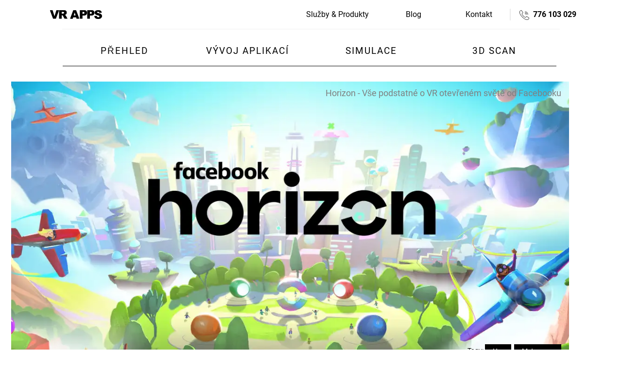

--- FILE ---
content_type: text/html; charset=utf-8
request_url: https://www.vrapps.cz/blog/facebook-horizon
body_size: 12516
content:
<!DOCTYPE html>
<html amp lang="cs">
<head>
    <meta charset="utf-8">
    <script async src="https://cdn.ampproject.org/v0.js"></script>
    <title>Horizon - Vše podstatné o VR otevřeném světě od Facebooku | VRapps.cz</title>
    <link rel="shortcut icon" type="image/png" href="/img/favicon-32x32.png">
    <meta name="viewport" content="width=device-width,minimum-scale=1,initial-scale=1">
    <script type="application/ld+json">
    {
        "@context": "http://schema.org",
        "@type": "Organization",
        "name": "VR apps",
        "url":"https://www.vrapps.cz",
        "logo":"https://www.wrapps.cz/img/logo.webp"
    }
    </script>

    <meta name="description" property="og:description" content="Facebook Horizon je pokusem Facebooku o vytvoření metaverse světa neomezených možností. Jak je daleko a jakou má konkurenci? Vše podstatné na jednom místě.">
    <meta property="og:title" content="Horizon - Vše podstatné o VR otevřeném světě od Facebooku | VRapps.cz">
    <meta property="og:image" content="https://www.vrapps.cz/blog/images/118/fb_facebook-horizon.webp?v=rsp">
    <meta property="og:site_name" content="VRapps.cz">
    <meta property="og:url" content="https://www.vrapps.cz/blog/facebook-horizon">
    <meta property="og:type" content="website">
    <meta name="twitter:title" content="Horizon - Vše podstatné o VR otevřeném světě od Facebooku | VRapps.cz">
    <meta name="twitter:description" content="Facebook Horizon je pokusem Facebooku o vytvoření metaverse světa neomezených možností. Jak je daleko a jakou má konkurenci? Vše podstatné na jednom místě.">
    <meta name="twitter:card" content="summary">
    <meta name="twitter:image" content="https://www.vrapps.cz/blog/images/118/fb_facebook-horizon.webp?v=rsp">
    <link rel="canonical" href="https://www.vrapps.cz/blog/facebook-horizon">
    
    <style amp-boilerplate>body{-webkit-animation:-amp-start 8s steps(1,end) 0s 1 normal both;-moz-animation:-amp-start 8s steps(1,end) 0s 1 normal both;-ms-animation:-amp-start 8s steps(1,end) 0s 1 normal both;animation:-amp-start 8s steps(1,end) 0s 1 normal both}@-webkit-keyframes -amp-start{from{visibility:hidden}to{visibility:visible}}@-moz-keyframes -amp-start{from{visibility:hidden}to{visibility:visible}}@-ms-keyframes -amp-start{from{visibility:hidden}to{visibility:visible}}@-o-keyframes -amp-start{from{visibility:hidden}to{visibility:visible}}@keyframes -amp-start{from{visibility:hidden}to{visibility:visible}}</style>
    <noscript><style amp-boilerplate>body{-webkit-animation:none;-moz-animation:none;-ms-animation:none;animation:none}</style></noscript>
    <link as="script" rel="preload" href="https://cdn.ampproject.org/v0/amp-analytics-0.1.js">
	<script async custom-element="amp-analytics" src="https://cdn.ampproject.org/v0/amp-analytics-0.1.js"></script>
<style amp-custom>@font-face{font-family:'Roboto';font-style:normal;font-weight:400;src:url(../font/roboto-v20-latin-regular.eot);src:local('Roboto'),local('Roboto-Regular'),url("../font/roboto-v20-latin-regular.eot?#iefix") format('embedded-opentype'),url(../font/roboto-v20-latin-regular.woff2) format('woff2'),url(../font/roboto-v20-latin-regular.woff) format('woff'),url(../font/roboto-v20-latin-regular.ttf) format('truetype'),url("../font/roboto-v20-latin-regular.svg#Roboto") format('svg')}@font-face{font-family:'Roboto';font-style:normal;font-weight:700;src:url(../font/roboto-v20-latin-700.eot);src:local('Roboto Bold'),local('Roboto-Bold'),url("../font/roboto-v20-latin-700.eot?#iefix") format('embedded-opentype'),url(../font/roboto-v20-latin-700.woff2) format('woff2'),url(../font/roboto-v20-latin-700.woff) format('woff'),url(../font/roboto-v20-latin-700.ttf) format('truetype'),url("../font/roboto-v20-latin-700.svg#Roboto") format('svg')}html{-webkit-font-smoothing:antialiased;-moz-osx-font-smoothing:grayscale;-ms-text-size-adjust:100%;-webkit-text-size-adjust:100%;scroll-behavior:smooth}article,aside,footer,header,nav,section{display:block}figcaption,figure,main{display:block}figure{margin:0}pre{font-family:monospace,monospace;font-size:1em}a{background-color:transparent;-webkit-text-decoration-skip:objects}abbr[title]{border-bottom:none;text-decoration:underline;text-decoration:underline dotted}b,strong{font-weight:700}code,kbd,samp{font-family:monospace,monospace;font-size:1em}dfn{font-style:italic}mark{background:#ff0;color:#000}small{font-size:80%}sub,sup{font-size:75%;line-height:0;position:relative;vertical-align:baseline}sub{bottom:-.25em}sup{top:-.5em}audio,video{display:inline-block}audio:not([controls]){display:none;height:0}img{border:0}svg:not(:root){overflow:hidden}button,input,optgroup,select,textarea{margin:0;outline:0}button,input{overflow:visible}button,select{text-transform:none}button,html [type='button'],[type='reset'],[type='submit']{cursor:pointer;-webkit-appearance:button}button::-moz-focus-inner,[type='button']::-moz-focus-inner,[type='reset']::-moz-focus-inner,[type='submit']::-moz-focus-inner{border:0;padding:0}legend{box-sizing:border-box;color:inherit;display:table;max-width:100%;padding:0;white-space:normal}progress{display:inline-block;vertical-align:baseline}textarea{overflow:auto}input[type='checkbox'],input[type='radio']{box-sizing:border-box;padding:0}[type='number']{-moz-appearance:textfield}[type='number']::-webkit-inner-spin-button,[type='number']::-webkit-outer-spin-button{-webkit-appearance:none;appearance:none;margin:0;height:auto}[type='search']{-webkit-appearance:textfield}[type='search']::-webkit-search-cancel-button,[type='search']::-webkit-search-decoration{-webkit-appearance:none}::-webkit-file-upload-button{-webkit-appearance:button;font:inherit}details,menu{display:block}summary{display:list-item}canvas{display:inline-block}template{display:none}[hidden]{display:none}body{margin:0}a:focus{outline:0}code{padding:2px 4px;font-size:90%;color:#000;background-color:#f5f5f5;border-radius:4px}pre{white-space:pre;white-space:pre-wrap;word-wrap:break-word}pre code{padding:0;font-size:inherit;color:inherit;white-space:pre-wrap;background-color:transparent;border-radius:0}img,iframe,object,embed{vertical-align:middle}fieldset{border:0;margin:0;padding:0}[disabled]{cursor:default}html{font:400 1rem/1.73 'Roboto',sans-serif;color:#000}ul,ol,dl,menu{padding-left:20px;box-sizing:border-box}li{margin:0 0 .25em}ul{list-style:square}ol{counter-reset:item}ol li{padding-left:3px}p{margin:0 0 1.25em}hr{border:0;border-top:1px solid #484848;margin:40px 0;height:1px;overflow:hidden}address{display:inline-block;font-style:normal}a{color:#000;tap-highlight-color:rgba(0,0,0,0);text-decoration:underline;transition:color 0.3s;cursor:pointer}a:hover{color:#db2b42}table{min-width:100%;clear:both;margin:0 -8px 1.25em;empty-cells:show;border-collapse:collapse;border-spacing:0;border:0}td,th{vertical-align:top;background-clip:padding-box;border:1px solid #ececec;padding:5px 3px}th{font-weight:700;text-align:left}h2,.h2{font-size:1.5em}h3,.h3{font-size:1.25em}h4,.h4{font-size:1.15em}h5,.h5{font-size:.9em}.text-left{text-align:left}.text-center{text-align:center}.text-right{text-align:right}.text-justify{text-align:justify}.text-nowrap{white-space:nowrap}.text-lowercase{text-transform:lowercase}.text-uppercase{text-transform:uppercase}.text-capitalize{text-transform:capitalize}.font-bold{font-weight:700}.font-regular{font-weight:400}.font-italic{font-style:italic}.font-lg{font-size:18px}.align-top{vertical-align:top}.align-bottom{vertical-align:bottom}.align-middle{vertical-align:middle}.border-top{border-top:1px solid #484848}.border-bottom{border-bottom:1px solid #484848}@media (min-width:1000px){.pull-left{float:left}.pull-right{float:right}}.invisible{visibility:hidden}.mt-0{margin-top:0}.mb-0{margin-bottom:0}.mt-5{margin-top:5px}.mb-5{margin-bottom:5px}.mt-10{margin-top:10px}.mb-10{margin-bottom:10px}.mt-15{margin-top:15px}.mb-15{margin-bottom:15px}.mt-20{margin-top:20px}.mb-20{margin-bottom:20px}.mt-25{margin-top:25px}.mb-25{margin-bottom:25px}.mt-30{margin-top:30px}.mb-30{margin-bottom:30px}.mt-35{margin-top:35px}.mb-35{margin-bottom:35px}.mt-40{margin-top:40px}.mb-40{margin-bottom:40px}.mt-45{margin-top:45px}.mb-45{margin-bottom:45px}.mt-50{margin-top:50px}.mb-50{margin-bottom:50px}.mt-55{margin-top:55px}.mb-55{margin-bottom:55px}.mt-60{margin-top:60px}.mb-60{margin-bottom:60px}.mt-65{margin-top:65px}.mb-65{margin-bottom:65px}.mt-70{margin-top:70px}.mb-70{margin-bottom:70px}.mt-75{margin-top:75px}.mb-75{margin-bottom:75px}.mt-80{margin-top:80px}.mb-80{margin-bottom:80px}.mt-85{margin-top:85px}.mb-85{margin-bottom:85px}.mt-90{margin-top:90px}.mb-90{margin-bottom:90px}.mt-95{margin-top:95px}.mb-95{margin-bottom:95px}.mt-100{margin-top:100px}.mb-100{margin-bottom:100px}.grid{margin:0 auto;max-width:320px;box-sizing:border-box}@media only screen and (min-width:480px) and (max-width:690px){.grid{max-width:420px}}@media only screen and (min-width:690px) and (max-width:1000px){.grid{max-width:80%}}@media (min-width:1000px){.grid{padding:0 60px;max-width:1425px}}@media (min-width:1200px){.grid{padding:0 90px}}@media (min-width:1300px){.grid-extend{margin:0 -2rem}}@media (min-width:1400px){.grid-extend{margin:0 -3rem}}.col-3,.col-4,.col-4-f,.col-6,.col-6-f,.col-8,.col-9{display:inline-block;box-sizing:border-box}.col-3{width:25%}.col-6,.col-6-f{width:50%}.col-4,.col-4-f{width:33%}.col-8{width:67%}.col-9{width:75%}@media (max-width:1000px){.col-2,.col-3,.col-4,.col-6,.col-8,.col-9,.col-10{width:100%;display:block}}.n{position:-webkit-sticky;position:sticky;width:100%;top:0;left:0;z-index:2100;transition:all 0.5s;display:-webkit-flex;display:-ms-flexbox;display:flex;background-color:#fff}.n-nav{width:100%;height:18px;margin:0 auto;height:50px}@media (min-width:900px){.n-nav{height:59px}}.n-logo{text-decoration:none;display:inline-block;width:75%;float:left}@media (min-width:900px){.n-logo{width:25%}}.n-logo amp-img{height:48px}@media (min-width:900px){.n-logo amp-img{height:85px}}.n-right{width:25%;float:left;display:inline-block}@media (min-width:900px){.n-right{width:75%}}@media (max-width:900px){.n-menu{position:absolute;top:50px;right:0;width:200px;transition:-webkit-transform 0.15s ease;transition:transform 0.15s ease;transition:transform 0.15s ease,-webkit-transform 0.15s ease;background-color:#fff;display:none}}@media (min-width:900px){.n-menu{float:right;position:relative;text-align:right;display:-webkit-inline-flex;display:-ms-inline-flexbox;display:inline-flex}}.n-menu_list{width:100%}@media (min-width:900px){.n-menu_list{text-align:center}}.n-menu_list-item{position:relative;display:inline-block;padding:1rem .25rem;text-decoration:none;margin:0 1rem}@media (max-width:900px){.n-menu_list-item{width:100%}}@media (min-width:900px){.n-menu_list-item{color:#000}}@media (min-width:1100px){.n-menu_list-item{margin:0 2rem}}.n-menu_list-item:after{content:'';border-bottom:2px solid gray;position:absolute;bottom:1px;left:0;width:0%}.n-menu_list-item.active,.n-menu_list-item:hover{font-weight:600}.n-menu_list-item.active:after,.n-menu_list-item:hover:after{content:'';border-bottom:4px solid #313131;bottom:0;width:80%;transition:width 0.2s ease-in-out;border-radius:4px}@media (min-width:900px){.n-menu_address{float:right}}.n-menu_phone{font-weight:600;position:absolute;box-sizing:border-box;margin:0}@media only screen and (min-width:900px) and (max-width:1000px){.n-menu_phone{display:none}}@media (max-width:900px){.n-menu_phone{width:100%;padding-left:55px;border-top:1px solid rgba(128,128,128,.412);background-color:#fcfcfc}}@media (min-width:900px){.n-menu_phone{position:relative;width:180px;right:0}.n-menu_phone:before{content:"";position:absolute;left:0;top:18px;height:1.5rem;width:2px;background-color:#000;opacity:.08}}.n-menu_phone svg{fill:#000;width:20px;position:absolute;left:20px;top:21px}.n-menu_phone:hover svg{fill:#db2b42}.n-menu_btn{display:none}@media (max-width:900px){.n-menu_btn{float:right;position:relative;cursor:pointer;display:inline-block;background-color:unset;border:0;width:37px;margin:17px 0}.n-menu_btn span{display:block;position:absolute;height:2px;width:100%;background-color:#000;border-radius:9px;opacity:1;left:0;-webkit-transform:rotate(0deg);-ms-transform:rotate(0deg);transform:rotate(0deg);transition:0.25s ease-in-out}.n-menu_btn span:nth-child(1){top:0;-webkit-transform-origin:left center;-ms-transform-origin:left center;transform-origin:left center}.n-menu_btn span:nth-child(2){top:7px;-webkit-transform-origin:left center;-ms-transform-origin:left center;transform-origin:left center}.n-menu_btn span:nth-child(3){top:14px;width:58%;-webkit-transform-origin:left center;-ms-transform-origin:left center;transform-origin:left center}}@media (max-width:900px){.n-motto{display:none}body.active-menu .n-menu{z-index:101;display:block}body.active-menu .n-menu span{background-color:#f44336;height:5px;left:5px}body.active-menu .n-menu span:nth-child(1){-webkit-transform:rotate(45deg);-ms-transform:rotate(45deg);transform:rotate(45deg);top:-7px;width:80%}body.active-menu .n-menu span:nth-child(2){width:0%;opacity:0;transition:0.1s}body.active-menu .n-menu span:nth-child(3){-webkit-transform:rotate(-45deg);-ms-transform:rotate(-45deg);transform:rotate(-45deg);width:80%;top:14px}body.active-menu .n-menu_btn span{background-color:#f44336;height:5px;left:5px}body.active-menu .n-menu_btn span:nth-child(1){-webkit-transform:rotate(45deg);-ms-transform:rotate(45deg);transform:rotate(45deg);top:-7px;width:80%}body.active-menu .n-menu_btn span:nth-child(2){width:0%;opacity:0;transition:0.1s}body.active-menu .n-menu_btn span:nth-child(3){-webkit-transform:rotate(-45deg);-ms-transform:rotate(-45deg);transform:rotate(-45deg);width:80%;top:14px}}.g-main{position:relative;width:100%;padding:0 1rem;max-width:1235px;margin:0 auto;box-sizing:border-box}@media (min-width:600px){.g-main{display:-webkit-flex;display:-ms-flexbox;display:flex}}.sp-v{width:300px;height:600px;position:relative}.sp-hs{width:300px;height:250px;position:relative}.sp-hf{width:100%;height:250px;position:relative}@media (min-width:600px){.a-content{width:70%}}.a-img{text-align:center;margin-bottom:1rem;color:#737373}.a-img_main{position:relative;margin:0 -1rem}.a-img amp-img{cursor:pointer;margin-bottom:.25rem}.a-header{position:relative;width:100%}@media (min-width:1000px){.a-header_img{margin-right:-100%;max-width:calc(100% + 350px);position:relative}}.a-header_meta{padding:.25rem 1rem;color:gray;border-bottom:1px solid gray;width:100%;display:block;text-align:center}@media (min-width:600px){.a-header_meta{position:absolute;top:0;right:0;padding:.5rem 0;border:0;text-align:right}}.a-header_tags{position:absolute;bottom:.5rem;right:0;font-size:.85rem}.a-header_tags a{background-color:#000;color:#fff;padding:.35rem 1rem;text-decoration:none}.a-header_tags a:hover{text-decoration:underline}.a-header_author{position:relative;line-height:2rem;vertical-align:middle;padding:.85rem 0;font-style:italic}@media (min-width:600px){.a-header_author{border-bottom:1px solid rgba(128,128,128,.349);margin-bottom:.6rem;margin-top:6rem}}.a-header_author-img{width:2rem;border-radius:1rem;display:inline-block;position:absolute}.a-header_author-name{margin-left:2.5rem}.a-header_update{display:none}@media (min-width:600px){.a-header_update{text-align:right;float:right;color:gray;font-size:.9rem;display:inline-block}}.a-side_title{margin-bottom:.5rem;color:gray}@media (min-width:600px){.a-side{position:relative;right:1rem;width:30%;margin-top:625px;padding-left:6.75rem}}.a-side article{position:relative;margin-bottom:1.25rem}.a-side article a{text-decoration:none}.a-side article h3{position:relative;bottom:0;left:0;z-index:1;padding:.35rem .5rem .6rem;font-weight:400;font-size:1.1rem;margin:0}.a-nav{background-color:#fbfbfb;padding:1rem 1rem 0;border-width:1px 0;border-color:gray;border-style:groove}.a-h1 h1{margin-top:0;font-size:2rem;text-align:center}@media (min-width:600px){.a-h1{text-align:left;position:absolute;bottom:3.5rem;left:0;z-index:5;height:6rem}.a-h1 h1{text-align:left;position:relative;top:50%;-webkit-transform:translateY(-50%);-ms-transform:translateY(-50%);transform:translateY(-50%);margin:0;line-height:3rem}}.a-readscreen{width:660px;margin:0 82px 45px}.a-richin{margin:0 -1rem 1.25rem}@media (min-width:600px){.a-richin{margin:0 -50px 25px}}.a-action{width:100%;border-top:1px solid rgba(128,128,128,.302);border-bottom:1px solid rgba(128,128,128,.302);line-height:3rem;vertical-align:middle;margin-bottom:2rem;display:block}@media (min-width:600px){.a-action{display:-webkit-flex;display:-ms-flexbox;display:flex}}.a-action_list{overflow:auto;white-space:nowrap;display:inline;-webkit-flex-wrap:nowrap;-ms-flex-wrap:nowrap;flex-wrap:nowrap;letter-spacing:2px;text-align:center;padding-left:0;margin:0;margin-left:.5rem;top:6px;position:relative}.a-action_list li{display:inline;padding:0 .25rem}.a-action_list li svg{width:25px;height:25px}.a-action_tags{height:3rem;width:100%}@media (min-width:600px){.a-action_tags{display:-webkit-inline-flex;display:-ms-inline-flexbox;display:inline-flex;width:65%}}.a-action_share{display:-webkit-flex;display:-ms-flexbox;display:flex;width:100%}@media (min-width:600px){.a-action_share{width:35%;display:inline-block;text-align:right}}.a-action_share ul{margin-left:0}.a-action_share ul li{padding:0 .5rem}.a-action_share ul li a{text-decoration:none}.a-author{margin-bottom:2rem}.a-noheaderimg .a-header{width:70%}.a-noheaderimg .a-header-meta{width:100%}@media (min-width:600px){.pull-right{padding-left:20px}.pull-left{padding-right:20px}}.row-blog{margin:0 auto;padding-right:.55rem;padding-left:.55rem;max-width:65rem;width:100%;box-sizing:border-box}.nav-blog{height:3rem;margin-bottom:20px;width:100%;max-width:63.5rem;overflow:auto;white-space:nowrap;display:-webkit-flex;display:-ms-flexbox;display:flex;-webkit-flex-wrap:nowrap;-ms-flex-wrap:nowrap;flex-wrap:nowrap;letter-spacing:2px;text-align:center}@media (min-width:600px){.nav-blog{height:4rem;margin-bottom:30px}}.nav-blog a{position:relative;padding:0 1rem;text-decoration:none;width:100%;font-size:1rem;line-height:3rem}@media (min-width:600px){.nav-blog a{font-size:1.2rem;line-height:3.875rem}}.nav-blog a:after{content:'';border-bottom:2px solid gray;position:absolute;bottom:1px;left:0;width:100%}.nav-blog a.active,.nav-blog a:hover{font-weight:600}.nav-blog a.active:after,.nav-blog a:hover:after{content:'';border-bottom-width:4px;border-bottom-style:solid;bottom:0;width:80%;transition:width 0.2s ease-in-out;border-radius:4px}.nav-blog a.active:after{content:'';width:90%;left:5%}.menu_background,.menu_content{z-index:20000099;position:fixed;height:100%;top:0;left:0}.menu_background{width:100%;display:none}.menu_content{transition:-webkit-transform 0.2s ease;transition:transform 0.2s ease;transition:transform 0.2s ease,-webkit-transform 0.2s ease;left:-80vw;width:80vw;background-color:#1c1c1c;overflow:auto}@media (min-width:1000px){.menu_content{left:-500px;width:500px}}.menu_content h2{margin-top:0}body:after{content:'';opacity:0}body.active-menu:after{content:'';background-color:#000;position:absolute;top:0;left:0;bottom:0;width:100%;opacity:.6;transition:opacity 0.3s}body.active-menu .menu_background{display:block}body.active-menu .menu_content{-webkit-transform:translateX(80vw);-ms-transform:translateX(80vw);transform:translateX(80vw)}@media (min-width:1000px){body.active-menu .menu_content{-webkit-transform:translateX(500px);-ms-transform:translateX(500px);transform:translateX(500px)}}.b-broadcrumbs{margin:0;padding:0}.b-broadcrumbs li{display:inline;color:gray}.b-broadcrumbs li:not(:first-child):before{content:" › ";color:gray;margin-left:.2rem;filesize:.9rem}.b-broadcrumbs li a{color:gray}.col-1,.col-2,.col-3,.col-4,.col-5,.col-6,.col-7,.col-8,.col-9,.col-10,.col-11{display:inline-block}.col-1{width:8.33%}.col-2{width:16.66%}.col-3{width:25%}.col-4{width:33.33%}.col-5{width:41.66%}.col-6{width:50%}.col-7{width:58.33%}.col-8{width:66.66%}.col-9{width:75%}.col-10{width:83.33%}.col-11{width:91.66%}.col-12{width:100%}@media only screen and (max-width:768px){[class*="col-"]{width:100%}}main{font-size:1.15rem}article p{text-align:justify}@media (max-width:600px){h2{font-size:1.5rem}}h3{margin:1.5rem 0 .5rem;font-size:1.5rem}@media (max-width:600px){h3{font-size:1.25rem}}.f{position:relative;width:100%;margin-top:60px;background-color:#000;color:#fff;padding:3.25rem 0 1rem}.f a{color:#fff}.f a:hover{color:#db2b42}.f p{display:inline-block;margin:0}.f-content{display:-ms-grid;display:grid;grid-gap:5px}@media (min-width:700px){.f-content{-ms-grid-columns:50% 50%;grid-template-columns:50% 50%}}@media (min-width:1200px){.f-content{-ms-grid-columns:25% 25% 25% 25%;grid-template-columns:25% 25% 25% 25%}}.f-social{margin-top:2rem}@media (min-width:1200px){.f-social{margin-left:1.7rem}}.f-social amp-img{width:32px;height:100%;margin-right:.35rem;display:inline-block}.f-ending{color:gray}.f-mutation{position:relative;display:inline-block}.f-mutation_flag{position:absolute;bottom:-10px;cursor:pointer}.f-mutation:hover .f-mutation_list{visibility:visible}.f-mutation_list{position:absolute;bottom:-10px;right:-32px;background-color:#000;list-style:none;width:175px}.f-mutation_list li{text-align:right}.n-logo{position:relative}.n-logo svg{width:auto;height:20px;padding:9px 13px;margin:6px 0;fill:#000}@media (min-width:900px){.n-logo svg{padding:14px 13px}}.n-logo svg:hover{background-color:#000;fill:#fff}.brand-nav{margin-top:15px}.brand-color{color:#000}.brand-border{border-color:#000}.brand-hover:hover{color:#69026f}.brand-hover:hover svg{fill:#69026f}.brand-article_title{color:#000;font-weight:400}.brand-article:hover .brand-article_title{color:#69026f;text-decoration:underline}ul,ol{margin-top:0}.g-main a:hover{color:#db2b42}.n::before{content:'';position:absolute;bottom:-2px;height:2px;width:80%;left:10%;background-color:rgba(243,243,243,.588)}.hide{display:none}.icon-svg--twitter{padding-left:1rem}h1{color:#4d1750}h2,h3{margin:2rem 0 .5rem}ol{margin-top:0}pre{margin:30px 0;padding:15px 10px;border-top:1px dashed #999;border-bottom:1px dashed #999}figure blockquote{background:#f9f9f9;border-left:10px solid #ccc;margin:1.5em 10px;padding:.5em 10px;quotes:"\201C" "\201D" "\2018" "\2019"}figure blockquote:before{color:#ccc;content:open-quote;font-size:4em;line-height:.1em;margin-right:.25em;vertical-align:-.4em}.side-nav{position:-webkit-sticky;position:sticky;top:80px;background-color:#fbfbfb;padding:1rem}</style>
<script async custom-element="amp-youtube" src="https://cdn.ampproject.org/v0/amp-youtube-0.1.js"></script>
<script type="application/ld+json">
    {
        "@context": "https://schema.org",
        "@type": "BlogPosting",
        "headline": "Horizon - Vše podstatné o VR otevřeném světě od Facebooku",
        "image": "https://www.vrapps.cz/blog/images/118/fb_facebook-horizon.webp?v=rsp",
        "genre": "virtuální realita",
        "keywords": "vr ar xr vývoj aplikace",
        "wordcount": 587,
        "publisher": {
            "@type": "Organization",
            "legalName": "AWAGON Entertainment s.r.o.",
            "name": "VRapps",
            "logo": {
                "@type": "ImageObject",
                "name": "VRapps logo",
                "width": "182",
                "height": "107",
                "url": "https://www.vrapps.cz/img/logo.png"
            }
        },
        "mainEntityOfPage": {
           "@type": "WebPage",
           "@id": "https://www.vrapps.cz/"
        },
        "url": "https://www.vrapps.cz/blog/facebook-horizon",
        "datePublished": "2020-08-29T13:43:54+02:00",
        "dateCreated": "2020-08-29T13:43:54+02:00",
        "dateModified": "2020-08-29T13:43:54+02:00",
        "description": "Facebook Horizon je pokusem Facebooku o vytvoření metaverse světa neomezených možností. Jak je daleko a jakou má konkurenci? Vše podstatné na jednom místě.",
        "articleBody": "Facebook Horizon je pokusem Facebooku o vytvoření metaverse světa neomezených možností. Pokud vám je tento pojem a zároveň možná, na virtuální realitě založená, budoucnost neznámá, doporučuji prozkoumat svět OASIS prostřednictvím filmu Ready Player One od Stevena Spielberga.\nMyšlenka, či přímo funkční model virtuálního světa metaverse není ničím převratným, kromě Facebook projektu Horizon (nyní v betě), existuje řada konkurenční projektů, a to jak na blockchainu a kryptoměnách založených \"novinkách\" Somnium Space a Decentraland, tak i starších již masově zavedených světech na způsob SecondLife, případně dalších hrách, jejichž světy tvoří samotní uživatelé a zároveň jsou tyto hry otevřené vnitřní ekonomice (Roblox, Kogama...). Ucelený přehled najdete v článku Rychlý přehled Metaverse světů - Sázka na VR, 5G a blockchain?. Nicméně nuto zmínit, že Facebook, leč má co dohánět, díky svojí finanční síle, uživatelské základně, a vlastnictví Oculusu má obří šance stát se leaderem i ve světě metaverse.\nVR svět Horizon měl být původně propojen s kryptoměnou Facebooku Libra, nicméně po tlaku regulátorů Facebook své plány s Librou znatelně upravil a svět Horizon bude minimálně v prvních verzích podporovat pouze klasické FIAT měny Dolar a Euro.\n\n\nFacebook buduje VR svět Horizon\n\n\nHorizon - Veřejná beta dostupná od konce srpna 2020\nPo testování v uzavřené komunitě uživatelů Facebook konečně v posledním týdnu srpna otevřel registraci (pro čekačku) na vstup do první veřejné beta verze světa Horizon. Přístup je možný uživatelům hned z 25 zemí (není omezeno pouze na anglicky mluvící země), nicméně Česká Republika na seznamu prozatím chybí.\nVeškeré prostředí ve světě Horizon, včetně toho původního, vytvořeného lidmi z Facebooku, je tvořeno výhradně pouze s využitím zabudovaných nástrojů pro tvůrce. Dle prvotních informací se zdá, že používání těchto nástrojů je jednoduché a velmi efektivní v poměru získanému výtvoru vůči investovanému času.\nBezpečnost v otevřeném VR světě plném lidí\nOtevřený internet je velmi nebezpečným místem pro důvěřivé lidi. U VR s \"osobnějším\" způsobem interakce rizika dále rostou. Již od začátku Facebook umožňuje reportování a blokování uživatelů. Z počátku po reportování \"nebezpečného\" chování některého z uživatelů Facebook plánuje ověřovat pravdivost reportu a stupeň nebezpečnosti ručně, se zapojením pracovníka sledující dění v \"pozorovatelském módu\" (takový big brother), avšak do budoucna je plánována funkce vyhrazení určité paměti v brýlích Oculus pro držení záznamu posledního dění, jež bude odeslán společně s reporty.\n\n\nOchrana uživatelů ve světě Horizon\n\nTento článek je průběžně aktualizován s cílem držet aktuální podstatné informace o Facebook Horizon na jednom místě.\nUžitečné odkazy\n\nOficiální web Facebook Horizon\n\nFotogalerie z Horizonu na Google\nVidea z Horizonu na Youtube\n",
        "author": {
            "@type": "Person",
            "name": "Vladimír Nepor"
        }
    }
</script>
</head>
<body id="body">
    <header class="n">
        <div class="grid n-nav">
            <a href="/" class="n-logo">
                <svg version="1.0" xmlns="http://www.w3.org/2000/svg" width="820.000000pt" height="150.000000pt" viewBox="0 0 820.000000 150.000000" preserveAspectRatio="xMidYMid meet">
                    <g transform="translate(0.000000,150.000000) scale(0.100000,-0.100000)" stroke="none">
                        <path d="M0 1350 c27 -75 72 -195 344 -913 l123 -325 221 -3 221 -2 10 27 c5 16 112 301 236 636 124 334 228 618 232 632 l6 25 -205 0 -206 0 -25 -82 c-173 -565 -262 -846 -267 -840 -6 6 -289 905 -289 917 0 3 -97 5 -215 5 l-215 0 29 -77z"></path>
                        <path d="M1400 770 l0 -660 205 0 205 0 2 268 3 267 44 -3 c53 -3 93 -23 119 -59 11 -16 73 -126 138 -246 64 -121 122 -221 128 -223 7 -2 111 -3 233 -2 l222 3 -110 211 c-119 229 -177 307 -256 348 l-45 22 44 13 c96 28 189 108 231 199 32 68 32 246 1 313 -30 64 -88 126 -148 156 -90 46 -166 52 -608 53 l-408 0 0 -660z m709 374 c74 -29 94 -134 37 -193 -35 -36 -102 -51 -232 -51 l-104 0 0 130 0 130 130 0 c95 0 140 -4 169 -16z"></path>
                        <path d="M3500 1180 c-50 -134 -161 -429 -246 -657 -86 -227 -156 -415 -156 -417 0 -2 94 -4 208 -4 l209 0 12 43 c7 23 22 72 33 110 l20 67 231 -2 231 -3 34 -108 33 -107 212 2 c134 2 211 7 210 13 -2 14 -481 1284 -488 1295 -4 6 -97 10 -229 10 l-223 0 -91 -242z m388 -347 l67 -221 -143 0 -143 0 9 28 c5 15 34 110 65 212 69 229 64 214 71 207 3 -3 36 -105 74 -226z"></path>
                        <path d="M4600 770 l0 -660 210 0 210 0 0 245 0 245 163 0 c184 0 258 13 349 62 144 77 217 245 189 434 -21 143 -83 236 -192 286 -93 44 -137 48 -544 48 l-385 0 0 -660z m624 379 c49 -14 81 -46 97 -97 10 -35 9 -48 -5 -86 -27 -70 -67 -90 -193 -94 l-103 -4 0 146 0 146 83 0 c45 0 99 -5 121 -11z"></path>
                        <path d="M5750 770 l0 -660 210 0 210 0 0 245 0 245 163 0 c184 0 258 13 349 62 144 77 217 245 189 434 -21 143 -83 236 -192 286 -93 44 -137 48 -544 48 l-385 0 0 -660z m624 379 c49 -14 81 -46 97 -97 10 -35 9 -48 -5 -86 -27 -70 -67 -90 -193 -94 l-103 -4 0 146 0 146 83 0 c45 0 99 -5 121 -11z"></path>
                        <path d="M7290 1425 c-185 -31 -302 -107 -363 -239 -22 -46 -26 -72 -27 -137 0 -71 4 -88 33 -147 64 -131 197 -206 489 -277 119 -29 179 -58 203 -96 30 -48 26 -97 -10 -139 -39 -44 -85 -59 -163 -54 -113 8 -171 55 -203 167 l-16 53 -77 -6 c-42 -3 -127 -9 -189 -12 -62 -4 -114 -10 -116 -13 -8 -15 26 -141 54 -197 64 -131 172 -209 333 -239 102 -19 330 -19 422 0 159 33 284 128 348 262 29 62 32 76 32 168 0 87 -4 107 -26 155 -68 145 -171 206 -486 286 -95 24 -187 51 -203 59 -63 32 -62 100 0 143 45 30 136 31 197 1 36 -17 48 -31 74 -85 23 -49 35 -64 47 -60 9 2 87 7 172 11 85 3 162 8 171 11 39 11 -29 192 -100 263 -47 47 -113 83 -197 106 -67 19 -319 29 -399 16z"></path>
                    </g>
                </svg>
            </a>
            <div class="n-right">
                <button id="hamburger" class="n-menu_btn" tabindex="1" role="button" on="tap:body.toggleClass(class='active-menu')"><span></span><span></span><span></span></button>
                <div class="n-menu">
                    <nav class="n-menu_list">
                        <a class="n-menu_list-item" href="/sluzby">Služby & Produkty</a>
                        <a class="n-menu_list-item" href="/blog">Blog</a>
                        <a class="n-menu_list-item n-menu_address" href="/kontakt">Kontakt</a>
                    </nav>
                    <a class="n-menu_list-item n-menu_phone" href="tel:+420776103029"  target="_self"><svg version="1.1" id="Capa_1" xmlns="http://www.w3.org/2000/svg" xmlns:xlink="http://www.w3.org/1999/xlink" x="0px" y="0px" viewBox="0 0 512.076 512.076" xml:space="preserve"><g transform="translate(-1 -1)"><g><g><path d="M499.639,396.039l-103.646-69.12c-13.153-8.701-30.784-5.838-40.508,6.579l-30.191,38.818
                c-3.88,5.116-10.933,6.6-16.546,3.482l-5.743-3.166c-19.038-10.377-42.726-23.296-90.453-71.04s-60.672-71.45-71.049-90.453
                l-3.149-5.743c-3.161-5.612-1.705-12.695,3.413-16.606l38.792-30.182c12.412-9.725,15.279-27.351,6.588-40.508l-69.12-103.646
                C109.12,1.056,91.25-2.966,77.461,5.323L34.12,31.358C20.502,39.364,10.511,52.33,6.242,67.539
                c-15.607,56.866-3.866,155.008,140.706,299.597c115.004,114.995,200.619,145.92,259.465,145.92
                c13.543,0.058,27.033-1.704,40.107-5.239c15.212-4.264,28.18-14.256,36.181-27.878l26.061-43.315
                C517.063,422.832,513.043,404.951,499.639,396.039z M494.058,427.868l-26.001,43.341c-5.745,9.832-15.072,17.061-26.027,20.173
                c-52.497,14.413-144.213,2.475-283.008-136.32S8.29,124.559,22.703,72.054c3.116-10.968,10.354-20.307,20.198-26.061
                l43.341-26.001c5.983-3.6,13.739-1.855,17.604,3.959l37.547,56.371l31.514,47.266c3.774,5.707,2.534,13.356-2.85,17.579
                l-38.801,30.182c-11.808,9.029-15.18,25.366-7.91,38.332l3.081,5.598c10.906,20.002,24.465,44.885,73.967,94.379
                c49.502,49.493,74.377,63.053,94.37,73.958l5.606,3.089c12.965,7.269,29.303,3.898,38.332-7.91l30.182-38.801
                c4.224-5.381,11.87-6.62,17.579-2.85l103.637,69.12C495.918,414.126,497.663,421.886,494.058,427.868z"></path><path d="M291.161,86.39c80.081,0.089,144.977,64.986,145.067,145.067c0,4.713,3.82,8.533,8.533,8.533s8.533-3.82,8.533-8.533
                c-0.099-89.503-72.63-162.035-162.133-162.133c-4.713,0-8.533,3.82-8.533,8.533S286.448,86.39,291.161,86.39z"></path><path d="M291.161,137.59c51.816,0.061,93.806,42.051,93.867,93.867c0,4.713,3.821,8.533,8.533,8.533
                c4.713,0,8.533-3.82,8.533-8.533c-0.071-61.238-49.696-110.863-110.933-110.933c-4.713,0-8.533,3.82-8.533,8.533
                S286.448,137.59,291.161,137.59z"></path><path d="M291.161,188.79c23.552,0.028,42.638,19.114,42.667,42.667c0,4.713,3.821,8.533,8.533,8.533s8.533-3.82,8.533-8.533
                c-0.038-32.974-26.759-59.696-59.733-59.733c-4.713,0-8.533,3.82-8.533,8.533S286.448,188.79,291.161,188.79z"></path></g></g></g></svg>776 103 029</a>
                </div>
            </div>
        </div>
    </header>
    
    <div class="row-blog brand-nav">
        <nav class="nav-blog">
            <a href="/blog/">PŘEHLED</a>
            <a href="/blog/vyvoj" class="text-uppercase">Vývoj aplikací</a>
            <a href="/blog/simulace" class="text-uppercase">Simulace</a>
            <a href="/blog/3d-scan" class="text-uppercase">3D Scan</a>
        </nav>
    </div>

    <main class="g-main">
        <article class="a-content">
            <header class="a-header">
                <div class="a-h1"><h1>Horizon - Vše podstatné o VR otevřeném světě od Facebooku</h1></div>
                <div class="a-header_img">
                    <amp-img class="a-img_main" src="/blog/images/118/fb_facebook-horizon.webp?v=rsp"
                            width="1180"
                            height="590"
                            layout="responsive"
                        alt="Horizon - Vše podstatné o VR otevřeném světě od Facebooku"></amp-img>
                    <span class="a-img_meta a-header_meta">Horizon - Vše podstatné o VR otevřeném světě od Facebooku</span>
                    <span class="a-header_tags">
                        <span>Tagy:</span>
                        <a href="/blog/hry">Hry</a>, <a href="/blog/metaverse">Metaverse</a>
                    </span>
                </div>
                <div class="a-header_author">
                    <address>
                        <amp-img class="a-header_author-img" src="https://platform-lookaside.fbsbx.com/platform/profilepic/?asid=1664818413534198&amp;width=160&amp;ext=1756886138&amp;hash=AT_T5IV7qHfwXzMSEVMpVAtI"
                                width="36"
                                height="36"
                                layout="responsive"
                                alt="Vladimír Nepor"></amp-img>
                        <a href="https://www.linkedin.com/in/vladim%C3%ADr-nepor/" class="a-header_author-name brand-hover" rel="author" target="_blank" rel="nofollow noopener">Vladimír Nepor</a>
                    </address>
                    | Publikováno dne <time pubdate datetime="2020-08-29" title="29. srpen 2020">29. 8. 2020</time>
                </div>
            </header>

            <main>
                <p>Facebook Horizon je pokusem Facebooku o vytvoření <a href="https://www.vrapps.cz/casto-kladene-otazky#metaverse-popis" target="_blank">metaverse světa</a> neomezených možností. Pokud vám je tento pojem a zároveň možná, na virtuální realitě založená, budoucnost neznámá, doporučuji prozkoumat svět OASIS prostřednictvím filmu <a href="https://en.wikipedia.org/wiki/Ready_Player_One_(film)" target="_blank" rel="nofollow noopener">Ready Player One</a> od Stevena Spielberga.</p>
<p>Myšlenka, či přímo funkční model virtuálního světa metaverse není ničím převratným, kromě Facebook projektu Horizon (nyní v betě), existuje řada konkurenční projektů, a to jak na blockchainu a kryptoměnách založených "novinkách" Somnium Space a Decentraland, tak i starších již masově zavedených světech na způsob SecondLife, případně dalších hrách, jejichž světy tvoří samotní uživatelé a zároveň jsou tyto hry otevřené vnitřní ekonomice (Roblox, <a href="https://www.pacogames.com/developers/kogama">Kogama</a>...). Ucelený přehled najdete v článku <a href="/blog/metaverse-svety" target="_blank">Rychlý přehled Metaverse světů - Sázka na VR, 5G a blockchain?</a>. Nicméně nuto zmínit, že Facebook, leč má co dohánět, díky svojí finanční síle, uživatelské základně, a vlastnictví Oculusu má obří šance stát se leaderem i ve světě metaverse.</p>
<p>VR svět Horizon měl být původně propojen s kryptoměnou Facebooku Libra, nicméně po tlaku regulátorů Facebook své plány s Librou znatelně upravil a svět Horizon bude minimálně v prvních verzích podporovat pouze klasické FIAT měny Dolar a Euro.</p>
<div class="a-img">
<amp-youtube data-videoid="o67td5HFghI" layout="responsive" width="800" height="450"></amp-youtube>
<span>Facebook buduje VR svět Horizon</span>
</div>

<h2>Horizon - Veřejná beta dostupná od konce srpna 2020</h2>
<p>Po testování v uzavřené komunitě uživatelů Facebook konečně v posledním týdnu srpna otevřel <a href="https://www.oculus.com/facebook-horizon/sign-up/" target="_blank" rel="noopener nofollow">registraci (pro čekačku) na vstup do první veřejné beta verze světa Horizon</a>. Přístup je možný uživatelům hned z 25 zemí (není omezeno pouze na anglicky mluvící země), nicméně Česká Republika na seznamu prozatím chybí.</p>
<p>Veškeré prostředí ve světě Horizon, včetně toho původního, vytvořeného lidmi z Facebooku, je tvořeno výhradně pouze s využitím zabudovaných nástrojů pro tvůrce. Dle prvotních informací se zdá, že používání těchto nástrojů je jednoduché a velmi efektivní v poměru získanému výtvoru vůči investovanému času.</p>
<h2>Bezpečnost v otevřeném VR světě plném lidí</h2>
<p>Otevřený internet je velmi nebezpečným místem pro důvěřivé lidi. U VR s "osobnějším" způsobem interakce rizika dále rostou. Již od začátku Facebook umožňuje reportování a blokování uživatelů. Z počátku po reportování "nebezpečného" chování některého z uživatelů Facebook plánuje ověřovat pravdivost reportu a stupeň nebezpečnosti ručně, se zapojením pracovníka sledující dění v "pozorovatelském módu" (takový big brother), avšak do budoucna je plánována funkce vyhrazení určité paměti v brýlích Oculus pro držení záznamu posledního dění, jež bude odeslán společně s reporty.</p>
<div class="a-img">
<amp-youtube data-videoid="Ijmnk5L767U" layout="responsive" width="800" height="450"></amp-youtube>
<span>Ochrana uživatelů ve světě Horizon</span>
</div>
<p>Tento článek je průběžně aktualizován s cílem držet aktuální podstatné informace o Facebook Horizon na jednom místě.</p>
<h4>Užitečné odkazy</h4>
<ul>
<li><a href="https://www.oculus.com/facebook-horizon/" target="_blank" rel="nofollow noopener">Oficiální web Facebook Horizon</a>
</li>
<li><a href="https://www.google.com/search?q=facebook+horizon" target="_blank" rel="nofollow noopener">Fotogalerie z Horizonu na Google</a></li>
<li><a href="https://www.youtube.com/results?search_query=facebook+horizon" target="_blank" rel="nofollow noopener">Videa z Horizonu na Youtube</a></li>
</ul>

                <aside class="a-richin"></aside>
            </main>

            <footer>
                <ul class="b-broadcrumbs mb-10">
                    <li><a class="brand-hover" href="/blog/">Blog</a></li>
                    <li>Horizon - Vše podstatné o VR otevřeném světě od Facebooku</li>
                </ul>
                <div class="a-action">
                    <div class="a-action_tags">Tagy:
                        <ul class="a-action_list">
                            <li><a class="brand-hover" href="/blog/hry">Hry</a></li>
                        </ul>
                        <ul class="a-action_list">
                            <li><a class="brand-hover" href="/blog/metaverse">Metaverse</a></li>
                        </ul>
                    </div>
                    <div class="a-action_share">Sdílení:
                        <ul class="a-action_list">
                            <li><a href="https://www.facebook.com/sharer/sharer.php?u=https://www.vrapps.cz/blog/facebook-horizon" target="_blank" rel="nofollow noopener" class="brand-hover"><span class="icon-svg"><svg class="icon-svg__svg" xmlns:xlink="http://www.w3.org/1999/xlink"><use xlink:href="/blog/img/icons.svg#icon-facebook" x="0" y="0" width="100%" height="100%"></use></svg></span></a></li>
                            <li><a href="https://twitter.com/share?text=Try+this+awesome+game!&hashtags=vrapps&url=https://www.vrapps.cz/blog/facebook-horizon" target="_blank" rel="nofollow noopener" class="brand-hover"><span class="icon-svg"><svg class="icon-svg__svg" xmlns:xlink="http://www.w3.org/1999/xlink"><use xlink:href="/blog/img/icons.svg#icon-twitter" x="0" y="0" width="100%" height="100%"></use></svg></span></a></li>
                            <li><a href="https://www.linkedin.com/sharing/share-offsite/?url=https://www.vrapps.cz/blog/facebook-horizon" target="_blank" rel="nofollow noopener" class="brand-hover"><span class="icon-svg"><svg class="icon-svg__svg" xmlns:xlink="http://www.w3.org/1999/xlink"><use xlink:href="/blog/img/icons.svg#icon-linkedin" x="0" y="0" width="100%" height="100%"></use></svg></span></a></li>
                        </ul>
                    </div>
                </div>
                <!--div class="a-author">About author</div-->
            </footer>
        </article>

        <aside class="a-side">
            <h3 class="a-side_title">Související články</h3>
            <article class="brand-article">
                <a href="/blog/metaverse-svety">
                    <amp-img src="/blog/images/146/224x126.webp"
                            width="224"
                            height="126"
                            layout="responsive"
                            alt="Rychlý přehled Metaverse světů - Sázka na VR, 5G a blockchain?">
                        <amp-img src="/blog/images/146/224x126.png"
                                fallback
                                width="224"
                                height="126"
                                alt="Rychlý přehled Metaverse světů - Sázka na VR, 5G a blockchain?"
                                layout="responsive"></amp-img></amp-img>
                    <h3 class="brand-article_title">Rychlý přehled Metaverse světů - Sázka na VR, 5G a blockchain?</h3>
                </a>
            </article>

            
        </aside>
    </main>

    <footer class="f">
        <div class="grid">
            <div class="f-content">
                <div>
                    <h2>VRapps.cz</h2>
                    <p>...Aneb, když reálný svět nestačí</p>
                    <div class="f-social">
                        <a href="https://www.youtube.com/channel/UCovYHZXmbBgTK_O__vXtaGQ/videos" target="_blank" rel="noopener nofollow"><amp-img alt="VR apps YouTube" src="https://www.vrapps.cz/img/static/youtube.png" width="1" height="1" layout="responsive"></amp-img></a>
                        <a href="https://www.linkedin.com/company/vrapps" target="_blank" rel="noopener nofollow"><amp-img alt="VR apps LinkedIn" src="https://www.vrapps.cz/img/static/linkedin.png" width="1" height="1" layout="responsive"></amp-img></a>
                        <a href="https://www.facebook.com/VRapps.cz" target="_blank" rel="noopener nofollow"><amp-img alt="VR apps Facebook" src="https://www.vrapps.cz/img/static/facebook.png" width="1" height="1" layout="responsive"></amp-img></a>
                        <a href="https://twitter.com/VRapps_cz" target="_blank" rel="noopener nofollow"><amp-img alt="VR apps Twitter" src="https://www.vrapps.cz/img/static/twitter.png" width="1" height="1" layout="responsive"></amp-img></a>
                    </div>
                </div>
                <div>
                    <h2><a href="/sluzby">Služby & produkty</a>:</h2>
                    <ul>
                        <li><a href="/vyvoj-vr-aplikaci">Vývoj VR aplikací</a></li>
                        <li><a href="/prumyslove-simulace">Průmyslové simulace ve VR</a></li>
                        <li><a href="/profesni-simulace">Profesní simulace ve VR</a></li>
                        <li><a href="/konfigurator-nemovitosti">Konfigurátor nemovitostí</a></li>
                    </ul>
                </div>
                <div>
                    <h2>Znalostní báze</h2>
                    <ul>
                        <li><a href="/vyuziti">Využití VR</a></li>
                        <li><a href="/blog/">Články o VR</a></li>
                        <li><a href="/vr-headsety">VR headsety</a></li>
                        <li><a href="/casto-kladene-otazky">VR FAQ</a></li>
                    </ul>
                </div>
                <div>
                    <h2>Kontakt</h2>
                    <ul>
                        <li><a href="/kontakt">Kontakt</a></li>
                        <li><a href="/kontakt">Spolupráce</a></li>
                        <li><a href="/blog/o-projektu">O projektu</a></li>
                    </ul>
                </div>
            </div>
            <div class="text-center mt-40 f-ending">
                <p class="text-center">©2021-2023 VRapps.cz - všechna práva vyhrazena</p>
                <div class="f-mutation">
                    <amp-img class="f-mutation_flag" src="/img/cs.png" layout="fixed" alt="Česká vlajka" width="32" height="32"></amp-img>
                    <ul class="f-mutation_list invisible pull-right">
                        <li>
                            <a href="/">
                                <span>Česky</span>
                                <amp-img src="/img/cs.png" layout="fixed" alt="Česká vlajka" width="32" height="32"></amp-img>
                            </a>
                        </li>
                        <li>
                            <a href="https://www.gamearter.com/vr">
                                <span>Anglicky</span>
                                <amp-img src="/img/us.png" layout="fixed" alt="Americká vlajka" width="32" height="32"></amp-img>
                            </a>
                        </li>
                    </ul>
                </div>
            </div>
        </div>
    </footer>
    <div class="screen-escape hide" id="escapeLayer" tabindex="1" role="button" on="tap:body.toggleClass(class='active-menu')"></div>
    <amp-analytics type="gtag" data-credentials="include">
        <script type="application/json">{ "vars" : { "gtag_id": "UA-74738579-2","config" : { "UA-74738579-2": { "groups": "default" }}}}</script>
    </amp-analytics>
</body>
</html>